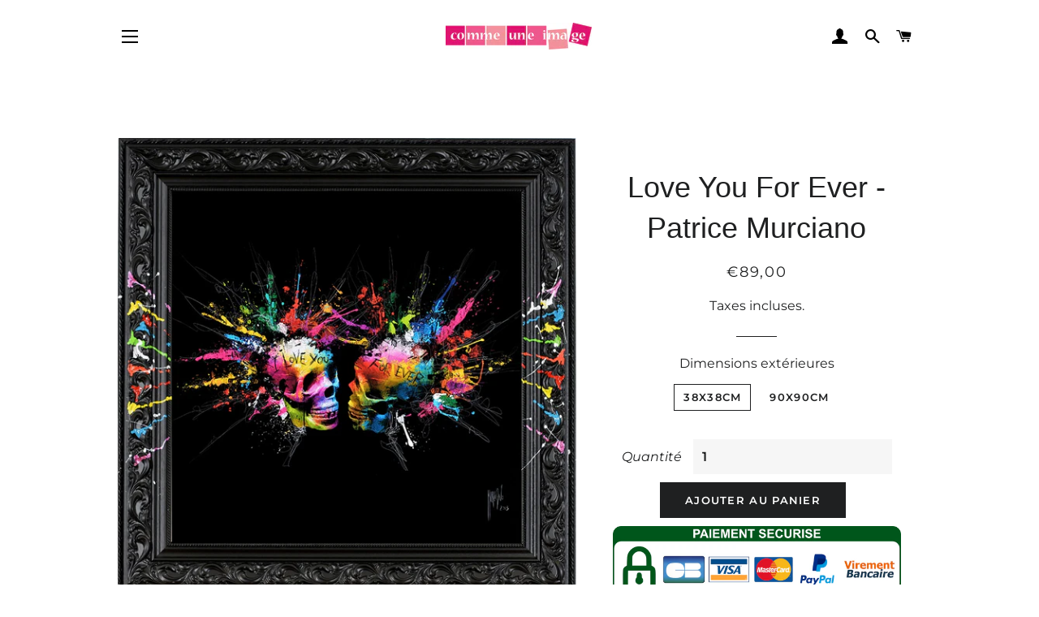

--- FILE ---
content_type: text/html; charset=utf-8
request_url: https://commeuneimage-france.com/products/love-you-for-ever-patrice-murciano
body_size: 19857
content:
<!doctype html>
<html class="no-js" lang="fr">
<head>

  <!-- Basic page needs ================================================== -->
  <meta charset="utf-8">
  <meta http-equiv="X-UA-Compatible" content="IE=edge,chrome=1">
  <meta name="google-site-verification" content="aoSilI-D0raMkiex_mfqnFJ6yjnXa7hlI32iNz93Gv4" />

  

  <!-- Title and description ================================================== -->
  <title>
  Love You For Ever - Patrice Murciano &ndash; Comme Une Image
  </title>

  
  <meta name="description" content="Patrice Murciano - Love You For Ever. Tableau avec vernis sélectif laminée sur Médium, encadré en moulure bois massif et projections de peintures sur moulure.">
  

  <!-- Helpers ================================================== -->
  <!-- /snippets/social-meta-tags.liquid -->




<meta property="og:site_name" content="Comme Une Image">
<meta property="og:url" content="https://commeuneimage-france.com/products/love-you-for-ever-patrice-murciano">
<meta property="og:title" content="Love You For Ever - Patrice Murciano">
<meta property="og:type" content="product">
<meta property="og:description" content="Patrice Murciano - Love You For Ever. Tableau avec vernis sélectif laminée sur Médium, encadré en moulure bois massif et projections de peintures sur moulure.">

  <meta property="og:price:amount" content="89,00">
  <meta property="og:price:currency" content="EUR">

<meta property="og:image" content="http://commeuneimage-france.com/cdn/shop/products/13_1200x1200.jpg?v=1619297100"><meta property="og:image" content="http://commeuneimage-france.com/cdn/shop/products/15_1200x1200.jpg?v=1619297102"><meta property="og:image" content="http://commeuneimage-france.com/cdn/shop/products/14_1200x1200.jpg?v=1619297104">
<meta property="og:image:secure_url" content="https://commeuneimage-france.com/cdn/shop/products/13_1200x1200.jpg?v=1619297100"><meta property="og:image:secure_url" content="https://commeuneimage-france.com/cdn/shop/products/15_1200x1200.jpg?v=1619297102"><meta property="og:image:secure_url" content="https://commeuneimage-france.com/cdn/shop/products/14_1200x1200.jpg?v=1619297104">


<meta name="twitter:card" content="summary_large_image">
<meta name="twitter:title" content="Love You For Ever - Patrice Murciano">
<meta name="twitter:description" content="Patrice Murciano - Love You For Ever. Tableau avec vernis sélectif laminée sur Médium, encadré en moulure bois massif et projections de peintures sur moulure.">

  <link rel="canonical" href="https://commeuneimage-france.com/products/love-you-for-ever-patrice-murciano">
  <meta name="viewport" content="width=device-width,initial-scale=1,shrink-to-fit=no">
  <meta name="theme-color" content="#1f2021">

  <!-- CSS ================================================== -->
  <link href="//commeuneimage-france.com/cdn/shop/t/3/assets/timber.scss.css?v=90869265777190423681759331986" rel="stylesheet" type="text/css" media="all" />
  <link href="//commeuneimage-france.com/cdn/shop/t/3/assets/theme.scss.css?v=133547440218869039261759331985" rel="stylesheet" type="text/css" media="all" />
  
  <!-- Global site tag (gtag.js) - Google Analytics ================================================== -->
  <script async src="https://www.googletagmanager.com/gtag/js?id=G-XNXG3M1HYK"></script>
  <script>
    window.dataLayer = window.dataLayer || [];
    function gtag(){dataLayer.push(arguments);}
    gtag('js', new Date());
    
    gtag('config', 'G-XNXG3M1HYK');
  </script>

  <!-- Sections ================================================== -->
  <script>
    window.theme = window.theme || {};
    theme.strings = {
      zoomClose: "Fermer (Esc)",
      zoomPrev: "Précédent (flèche gauche)",
      zoomNext: "Suivant (flèche droite)",
      moneyFormat: "€{{amount_with_comma_separator}}",
      addressError: "Vous ne trouvez pas cette adresse",
      addressNoResults: "Aucun résultat pour cette adresse",
      addressQueryLimit: "Vous avez dépassé la limite de Google utilisation de l'API. Envisager la mise à niveau à un \u003ca href=\"https:\/\/developers.google.com\/maps\/premium\/usage-limits\"\u003erégime spécial\u003c\/a\u003e.",
      authError: "Il y avait un problème authentifier votre compte Google Maps.",
      cartEmpty: "Votre panier est vide.",
      cartCookie: "Activer les cookies pour utiliser le panier",
      cartSavings: "Vous économisez [savings]",
      productSlideLabel: "Diapositive [slide_number] sur [slide_max]."
    };
    theme.settings = {
      cartType: "page",
      gridType: null
    };
  </script>

  <script src="//commeuneimage-france.com/cdn/shop/t/3/assets/jquery-2.2.3.min.js?v=58211863146907186831619306749" type="text/javascript"></script>

  <script src="//commeuneimage-france.com/cdn/shop/t/3/assets/lazysizes.min.js?v=155223123402716617051619306749" async="async"></script>

  <script src="//commeuneimage-france.com/cdn/shop/t/3/assets/theme.js?v=165454062280830731491619306764" defer="defer"></script>

  <!-- Header hook for plugins ================================================== -->
  <script>window.performance && window.performance.mark && window.performance.mark('shopify.content_for_header.start');</script><meta name="facebook-domain-verification" content="s6lac2a951lkjiv3a9z95dx9ef0n2t">
<meta name="facebook-domain-verification" content="00fvvfxk93lxcq2uuw7krnhikny97w">
<meta name="facebook-domain-verification" content="1foafeg8vu0l0kwgm85hbke9o7tflc">
<meta id="shopify-digital-wallet" name="shopify-digital-wallet" content="/56451563712/digital_wallets/dialog">
<meta name="shopify-checkout-api-token" content="00ba778c2afcee4ff39d7fff6d9de965">
<link rel="alternate" type="application/json+oembed" href="https://commeuneimage-france.com/products/love-you-for-ever-patrice-murciano.oembed">
<script async="async" src="/checkouts/internal/preloads.js?locale=fr-FR"></script>
<script id="apple-pay-shop-capabilities" type="application/json">{"shopId":56451563712,"countryCode":"FR","currencyCode":"EUR","merchantCapabilities":["supports3DS"],"merchantId":"gid:\/\/shopify\/Shop\/56451563712","merchantName":"Comme Une Image","requiredBillingContactFields":["postalAddress","email","phone"],"requiredShippingContactFields":["postalAddress","email","phone"],"shippingType":"shipping","supportedNetworks":["visa","masterCard","amex"],"total":{"type":"pending","label":"Comme Une Image","amount":"1.00"},"shopifyPaymentsEnabled":false,"supportsSubscriptions":false}</script>
<script id="shopify-features" type="application/json">{"accessToken":"00ba778c2afcee4ff39d7fff6d9de965","betas":["rich-media-storefront-analytics"],"domain":"commeuneimage-france.com","predictiveSearch":true,"shopId":56451563712,"locale":"fr"}</script>
<script>var Shopify = Shopify || {};
Shopify.shop = "comme-1-image.myshopify.com";
Shopify.locale = "fr";
Shopify.currency = {"active":"EUR","rate":"1.0"};
Shopify.country = "FR";
Shopify.theme = {"name":"Brooklyn","id":122221134016,"schema_name":"Brooklyn","schema_version":"17.4.1","theme_store_id":730,"role":"main"};
Shopify.theme.handle = "null";
Shopify.theme.style = {"id":null,"handle":null};
Shopify.cdnHost = "commeuneimage-france.com/cdn";
Shopify.routes = Shopify.routes || {};
Shopify.routes.root = "/";</script>
<script type="module">!function(o){(o.Shopify=o.Shopify||{}).modules=!0}(window);</script>
<script>!function(o){function n(){var o=[];function n(){o.push(Array.prototype.slice.apply(arguments))}return n.q=o,n}var t=o.Shopify=o.Shopify||{};t.loadFeatures=n(),t.autoloadFeatures=n()}(window);</script>
<script id="shop-js-analytics" type="application/json">{"pageType":"product"}</script>
<script defer="defer" async type="module" src="//commeuneimage-france.com/cdn/shopifycloud/shop-js/modules/v2/client.init-shop-cart-sync_BcDpqI9l.fr.esm.js"></script>
<script defer="defer" async type="module" src="//commeuneimage-france.com/cdn/shopifycloud/shop-js/modules/v2/chunk.common_a1Rf5Dlz.esm.js"></script>
<script defer="defer" async type="module" src="//commeuneimage-france.com/cdn/shopifycloud/shop-js/modules/v2/chunk.modal_Djra7sW9.esm.js"></script>
<script type="module">
  await import("//commeuneimage-france.com/cdn/shopifycloud/shop-js/modules/v2/client.init-shop-cart-sync_BcDpqI9l.fr.esm.js");
await import("//commeuneimage-france.com/cdn/shopifycloud/shop-js/modules/v2/chunk.common_a1Rf5Dlz.esm.js");
await import("//commeuneimage-france.com/cdn/shopifycloud/shop-js/modules/v2/chunk.modal_Djra7sW9.esm.js");

  window.Shopify.SignInWithShop?.initShopCartSync?.({"fedCMEnabled":true,"windoidEnabled":true});

</script>
<script>(function() {
  var isLoaded = false;
  function asyncLoad() {
    if (isLoaded) return;
    isLoaded = true;
    var urls = ["\/\/www.powr.io\/powr.js?powr-token=comme-1-image.myshopify.com\u0026external-type=shopify\u0026shop=comme-1-image.myshopify.com","https:\/\/loox.io\/widget\/4klUrxHtvq\/loox.1620070693126.js?shop=comme-1-image.myshopify.com"];
    for (var i = 0; i < urls.length; i++) {
      var s = document.createElement('script');
      s.type = 'text/javascript';
      s.async = true;
      s.src = urls[i];
      var x = document.getElementsByTagName('script')[0];
      x.parentNode.insertBefore(s, x);
    }
  };
  if(window.attachEvent) {
    window.attachEvent('onload', asyncLoad);
  } else {
    window.addEventListener('load', asyncLoad, false);
  }
})();</script>
<script id="__st">var __st={"a":56451563712,"offset":3600,"reqid":"652fdec8-3d26-4ce8-9b1d-e4e45fc00345-1769351371","pageurl":"commeuneimage-france.com\/products\/love-you-for-ever-patrice-murciano","u":"de13e2a1a09b","p":"product","rtyp":"product","rid":6635251531968};</script>
<script>window.ShopifyPaypalV4VisibilityTracking = true;</script>
<script id="captcha-bootstrap">!function(){'use strict';const t='contact',e='account',n='new_comment',o=[[t,t],['blogs',n],['comments',n],[t,'customer']],c=[[e,'customer_login'],[e,'guest_login'],[e,'recover_customer_password'],[e,'create_customer']],r=t=>t.map((([t,e])=>`form[action*='/${t}']:not([data-nocaptcha='true']) input[name='form_type'][value='${e}']`)).join(','),a=t=>()=>t?[...document.querySelectorAll(t)].map((t=>t.form)):[];function s(){const t=[...o],e=r(t);return a(e)}const i='password',u='form_key',d=['recaptcha-v3-token','g-recaptcha-response','h-captcha-response',i],f=()=>{try{return window.sessionStorage}catch{return}},m='__shopify_v',_=t=>t.elements[u];function p(t,e,n=!1){try{const o=window.sessionStorage,c=JSON.parse(o.getItem(e)),{data:r}=function(t){const{data:e,action:n}=t;return t[m]||n?{data:e,action:n}:{data:t,action:n}}(c);for(const[e,n]of Object.entries(r))t.elements[e]&&(t.elements[e].value=n);n&&o.removeItem(e)}catch(o){console.error('form repopulation failed',{error:o})}}const l='form_type',E='cptcha';function T(t){t.dataset[E]=!0}const w=window,h=w.document,L='Shopify',v='ce_forms',y='captcha';let A=!1;((t,e)=>{const n=(g='f06e6c50-85a8-45c8-87d0-21a2b65856fe',I='https://cdn.shopify.com/shopifycloud/storefront-forms-hcaptcha/ce_storefront_forms_captcha_hcaptcha.v1.5.2.iife.js',D={infoText:'Protégé par hCaptcha',privacyText:'Confidentialité',termsText:'Conditions'},(t,e,n)=>{const o=w[L][v],c=o.bindForm;if(c)return c(t,g,e,D).then(n);var r;o.q.push([[t,g,e,D],n]),r=I,A||(h.body.append(Object.assign(h.createElement('script'),{id:'captcha-provider',async:!0,src:r})),A=!0)});var g,I,D;w[L]=w[L]||{},w[L][v]=w[L][v]||{},w[L][v].q=[],w[L][y]=w[L][y]||{},w[L][y].protect=function(t,e){n(t,void 0,e),T(t)},Object.freeze(w[L][y]),function(t,e,n,w,h,L){const[v,y,A,g]=function(t,e,n){const i=e?o:[],u=t?c:[],d=[...i,...u],f=r(d),m=r(i),_=r(d.filter((([t,e])=>n.includes(e))));return[a(f),a(m),a(_),s()]}(w,h,L),I=t=>{const e=t.target;return e instanceof HTMLFormElement?e:e&&e.form},D=t=>v().includes(t);t.addEventListener('submit',(t=>{const e=I(t);if(!e)return;const n=D(e)&&!e.dataset.hcaptchaBound&&!e.dataset.recaptchaBound,o=_(e),c=g().includes(e)&&(!o||!o.value);(n||c)&&t.preventDefault(),c&&!n&&(function(t){try{if(!f())return;!function(t){const e=f();if(!e)return;const n=_(t);if(!n)return;const o=n.value;o&&e.removeItem(o)}(t);const e=Array.from(Array(32),(()=>Math.random().toString(36)[2])).join('');!function(t,e){_(t)||t.append(Object.assign(document.createElement('input'),{type:'hidden',name:u})),t.elements[u].value=e}(t,e),function(t,e){const n=f();if(!n)return;const o=[...t.querySelectorAll(`input[type='${i}']`)].map((({name:t})=>t)),c=[...d,...o],r={};for(const[a,s]of new FormData(t).entries())c.includes(a)||(r[a]=s);n.setItem(e,JSON.stringify({[m]:1,action:t.action,data:r}))}(t,e)}catch(e){console.error('failed to persist form',e)}}(e),e.submit())}));const S=(t,e)=>{t&&!t.dataset[E]&&(n(t,e.some((e=>e===t))),T(t))};for(const o of['focusin','change'])t.addEventListener(o,(t=>{const e=I(t);D(e)&&S(e,y())}));const B=e.get('form_key'),M=e.get(l),P=B&&M;t.addEventListener('DOMContentLoaded',(()=>{const t=y();if(P)for(const e of t)e.elements[l].value===M&&p(e,B);[...new Set([...A(),...v().filter((t=>'true'===t.dataset.shopifyCaptcha))])].forEach((e=>S(e,t)))}))}(h,new URLSearchParams(w.location.search),n,t,e,['guest_login'])})(!0,!0)}();</script>
<script integrity="sha256-4kQ18oKyAcykRKYeNunJcIwy7WH5gtpwJnB7kiuLZ1E=" data-source-attribution="shopify.loadfeatures" defer="defer" src="//commeuneimage-france.com/cdn/shopifycloud/storefront/assets/storefront/load_feature-a0a9edcb.js" crossorigin="anonymous"></script>
<script data-source-attribution="shopify.dynamic_checkout.dynamic.init">var Shopify=Shopify||{};Shopify.PaymentButton=Shopify.PaymentButton||{isStorefrontPortableWallets:!0,init:function(){window.Shopify.PaymentButton.init=function(){};var t=document.createElement("script");t.src="https://commeuneimage-france.com/cdn/shopifycloud/portable-wallets/latest/portable-wallets.fr.js",t.type="module",document.head.appendChild(t)}};
</script>
<script data-source-attribution="shopify.dynamic_checkout.buyer_consent">
  function portableWalletsHideBuyerConsent(e){var t=document.getElementById("shopify-buyer-consent"),n=document.getElementById("shopify-subscription-policy-button");t&&n&&(t.classList.add("hidden"),t.setAttribute("aria-hidden","true"),n.removeEventListener("click",e))}function portableWalletsShowBuyerConsent(e){var t=document.getElementById("shopify-buyer-consent"),n=document.getElementById("shopify-subscription-policy-button");t&&n&&(t.classList.remove("hidden"),t.removeAttribute("aria-hidden"),n.addEventListener("click",e))}window.Shopify?.PaymentButton&&(window.Shopify.PaymentButton.hideBuyerConsent=portableWalletsHideBuyerConsent,window.Shopify.PaymentButton.showBuyerConsent=portableWalletsShowBuyerConsent);
</script>
<script data-source-attribution="shopify.dynamic_checkout.cart.bootstrap">document.addEventListener("DOMContentLoaded",(function(){function t(){return document.querySelector("shopify-accelerated-checkout-cart, shopify-accelerated-checkout")}if(t())Shopify.PaymentButton.init();else{new MutationObserver((function(e,n){t()&&(Shopify.PaymentButton.init(),n.disconnect())})).observe(document.body,{childList:!0,subtree:!0})}}));
</script>
<link id="shopify-accelerated-checkout-styles" rel="stylesheet" media="screen" href="https://commeuneimage-france.com/cdn/shopifycloud/portable-wallets/latest/accelerated-checkout-backwards-compat.css" crossorigin="anonymous">
<style id="shopify-accelerated-checkout-cart">
        #shopify-buyer-consent {
  margin-top: 1em;
  display: inline-block;
  width: 100%;
}

#shopify-buyer-consent.hidden {
  display: none;
}

#shopify-subscription-policy-button {
  background: none;
  border: none;
  padding: 0;
  text-decoration: underline;
  font-size: inherit;
  cursor: pointer;
}

#shopify-subscription-policy-button::before {
  box-shadow: none;
}

      </style>

<script>window.performance && window.performance.mark && window.performance.mark('shopify.content_for_header.end');</script>

  <script src="//commeuneimage-france.com/cdn/shop/t/3/assets/modernizr.min.js?v=21391054748206432451619306750" type="text/javascript"></script>

  
  

<link href="https://monorail-edge.shopifysvc.com" rel="dns-prefetch">
<script>(function(){if ("sendBeacon" in navigator && "performance" in window) {try {var session_token_from_headers = performance.getEntriesByType('navigation')[0].serverTiming.find(x => x.name == '_s').description;} catch {var session_token_from_headers = undefined;}var session_cookie_matches = document.cookie.match(/_shopify_s=([^;]*)/);var session_token_from_cookie = session_cookie_matches && session_cookie_matches.length === 2 ? session_cookie_matches[1] : "";var session_token = session_token_from_headers || session_token_from_cookie || "";function handle_abandonment_event(e) {var entries = performance.getEntries().filter(function(entry) {return /monorail-edge.shopifysvc.com/.test(entry.name);});if (!window.abandonment_tracked && entries.length === 0) {window.abandonment_tracked = true;var currentMs = Date.now();var navigation_start = performance.timing.navigationStart;var payload = {shop_id: 56451563712,url: window.location.href,navigation_start,duration: currentMs - navigation_start,session_token,page_type: "product"};window.navigator.sendBeacon("https://monorail-edge.shopifysvc.com/v1/produce", JSON.stringify({schema_id: "online_store_buyer_site_abandonment/1.1",payload: payload,metadata: {event_created_at_ms: currentMs,event_sent_at_ms: currentMs}}));}}window.addEventListener('pagehide', handle_abandonment_event);}}());</script>
<script id="web-pixels-manager-setup">(function e(e,d,r,n,o){if(void 0===o&&(o={}),!Boolean(null===(a=null===(i=window.Shopify)||void 0===i?void 0:i.analytics)||void 0===a?void 0:a.replayQueue)){var i,a;window.Shopify=window.Shopify||{};var t=window.Shopify;t.analytics=t.analytics||{};var s=t.analytics;s.replayQueue=[],s.publish=function(e,d,r){return s.replayQueue.push([e,d,r]),!0};try{self.performance.mark("wpm:start")}catch(e){}var l=function(){var e={modern:/Edge?\/(1{2}[4-9]|1[2-9]\d|[2-9]\d{2}|\d{4,})\.\d+(\.\d+|)|Firefox\/(1{2}[4-9]|1[2-9]\d|[2-9]\d{2}|\d{4,})\.\d+(\.\d+|)|Chrom(ium|e)\/(9{2}|\d{3,})\.\d+(\.\d+|)|(Maci|X1{2}).+ Version\/(15\.\d+|(1[6-9]|[2-9]\d|\d{3,})\.\d+)([,.]\d+|)( \(\w+\)|)( Mobile\/\w+|) Safari\/|Chrome.+OPR\/(9{2}|\d{3,})\.\d+\.\d+|(CPU[ +]OS|iPhone[ +]OS|CPU[ +]iPhone|CPU IPhone OS|CPU iPad OS)[ +]+(15[._]\d+|(1[6-9]|[2-9]\d|\d{3,})[._]\d+)([._]\d+|)|Android:?[ /-](13[3-9]|1[4-9]\d|[2-9]\d{2}|\d{4,})(\.\d+|)(\.\d+|)|Android.+Firefox\/(13[5-9]|1[4-9]\d|[2-9]\d{2}|\d{4,})\.\d+(\.\d+|)|Android.+Chrom(ium|e)\/(13[3-9]|1[4-9]\d|[2-9]\d{2}|\d{4,})\.\d+(\.\d+|)|SamsungBrowser\/([2-9]\d|\d{3,})\.\d+/,legacy:/Edge?\/(1[6-9]|[2-9]\d|\d{3,})\.\d+(\.\d+|)|Firefox\/(5[4-9]|[6-9]\d|\d{3,})\.\d+(\.\d+|)|Chrom(ium|e)\/(5[1-9]|[6-9]\d|\d{3,})\.\d+(\.\d+|)([\d.]+$|.*Safari\/(?![\d.]+ Edge\/[\d.]+$))|(Maci|X1{2}).+ Version\/(10\.\d+|(1[1-9]|[2-9]\d|\d{3,})\.\d+)([,.]\d+|)( \(\w+\)|)( Mobile\/\w+|) Safari\/|Chrome.+OPR\/(3[89]|[4-9]\d|\d{3,})\.\d+\.\d+|(CPU[ +]OS|iPhone[ +]OS|CPU[ +]iPhone|CPU IPhone OS|CPU iPad OS)[ +]+(10[._]\d+|(1[1-9]|[2-9]\d|\d{3,})[._]\d+)([._]\d+|)|Android:?[ /-](13[3-9]|1[4-9]\d|[2-9]\d{2}|\d{4,})(\.\d+|)(\.\d+|)|Mobile Safari.+OPR\/([89]\d|\d{3,})\.\d+\.\d+|Android.+Firefox\/(13[5-9]|1[4-9]\d|[2-9]\d{2}|\d{4,})\.\d+(\.\d+|)|Android.+Chrom(ium|e)\/(13[3-9]|1[4-9]\d|[2-9]\d{2}|\d{4,})\.\d+(\.\d+|)|Android.+(UC? ?Browser|UCWEB|U3)[ /]?(15\.([5-9]|\d{2,})|(1[6-9]|[2-9]\d|\d{3,})\.\d+)\.\d+|SamsungBrowser\/(5\.\d+|([6-9]|\d{2,})\.\d+)|Android.+MQ{2}Browser\/(14(\.(9|\d{2,})|)|(1[5-9]|[2-9]\d|\d{3,})(\.\d+|))(\.\d+|)|K[Aa][Ii]OS\/(3\.\d+|([4-9]|\d{2,})\.\d+)(\.\d+|)/},d=e.modern,r=e.legacy,n=navigator.userAgent;return n.match(d)?"modern":n.match(r)?"legacy":"unknown"}(),u="modern"===l?"modern":"legacy",c=(null!=n?n:{modern:"",legacy:""})[u],f=function(e){return[e.baseUrl,"/wpm","/b",e.hashVersion,"modern"===e.buildTarget?"m":"l",".js"].join("")}({baseUrl:d,hashVersion:r,buildTarget:u}),m=function(e){var d=e.version,r=e.bundleTarget,n=e.surface,o=e.pageUrl,i=e.monorailEndpoint;return{emit:function(e){var a=e.status,t=e.errorMsg,s=(new Date).getTime(),l=JSON.stringify({metadata:{event_sent_at_ms:s},events:[{schema_id:"web_pixels_manager_load/3.1",payload:{version:d,bundle_target:r,page_url:o,status:a,surface:n,error_msg:t},metadata:{event_created_at_ms:s}}]});if(!i)return console&&console.warn&&console.warn("[Web Pixels Manager] No Monorail endpoint provided, skipping logging."),!1;try{return self.navigator.sendBeacon.bind(self.navigator)(i,l)}catch(e){}var u=new XMLHttpRequest;try{return u.open("POST",i,!0),u.setRequestHeader("Content-Type","text/plain"),u.send(l),!0}catch(e){return console&&console.warn&&console.warn("[Web Pixels Manager] Got an unhandled error while logging to Monorail."),!1}}}}({version:r,bundleTarget:l,surface:e.surface,pageUrl:self.location.href,monorailEndpoint:e.monorailEndpoint});try{o.browserTarget=l,function(e){var d=e.src,r=e.async,n=void 0===r||r,o=e.onload,i=e.onerror,a=e.sri,t=e.scriptDataAttributes,s=void 0===t?{}:t,l=document.createElement("script"),u=document.querySelector("head"),c=document.querySelector("body");if(l.async=n,l.src=d,a&&(l.integrity=a,l.crossOrigin="anonymous"),s)for(var f in s)if(Object.prototype.hasOwnProperty.call(s,f))try{l.dataset[f]=s[f]}catch(e){}if(o&&l.addEventListener("load",o),i&&l.addEventListener("error",i),u)u.appendChild(l);else{if(!c)throw new Error("Did not find a head or body element to append the script");c.appendChild(l)}}({src:f,async:!0,onload:function(){if(!function(){var e,d;return Boolean(null===(d=null===(e=window.Shopify)||void 0===e?void 0:e.analytics)||void 0===d?void 0:d.initialized)}()){var d=window.webPixelsManager.init(e)||void 0;if(d){var r=window.Shopify.analytics;r.replayQueue.forEach((function(e){var r=e[0],n=e[1],o=e[2];d.publishCustomEvent(r,n,o)})),r.replayQueue=[],r.publish=d.publishCustomEvent,r.visitor=d.visitor,r.initialized=!0}}},onerror:function(){return m.emit({status:"failed",errorMsg:"".concat(f," has failed to load")})},sri:function(e){var d=/^sha384-[A-Za-z0-9+/=]+$/;return"string"==typeof e&&d.test(e)}(c)?c:"",scriptDataAttributes:o}),m.emit({status:"loading"})}catch(e){m.emit({status:"failed",errorMsg:(null==e?void 0:e.message)||"Unknown error"})}}})({shopId: 56451563712,storefrontBaseUrl: "https://commeuneimage-france.com",extensionsBaseUrl: "https://extensions.shopifycdn.com/cdn/shopifycloud/web-pixels-manager",monorailEndpoint: "https://monorail-edge.shopifysvc.com/unstable/produce_batch",surface: "storefront-renderer",enabledBetaFlags: ["2dca8a86"],webPixelsConfigList: [{"id":"273383748","configuration":"{\"pixel_id\":\"4176637435707153\",\"pixel_type\":\"facebook_pixel\",\"metaapp_system_user_token\":\"-\"}","eventPayloadVersion":"v1","runtimeContext":"OPEN","scriptVersion":"ca16bc87fe92b6042fbaa3acc2fbdaa6","type":"APP","apiClientId":2329312,"privacyPurposes":["ANALYTICS","MARKETING","SALE_OF_DATA"],"dataSharingAdjustments":{"protectedCustomerApprovalScopes":["read_customer_address","read_customer_email","read_customer_name","read_customer_personal_data","read_customer_phone"]}},{"id":"shopify-app-pixel","configuration":"{}","eventPayloadVersion":"v1","runtimeContext":"STRICT","scriptVersion":"0450","apiClientId":"shopify-pixel","type":"APP","privacyPurposes":["ANALYTICS","MARKETING"]},{"id":"shopify-custom-pixel","eventPayloadVersion":"v1","runtimeContext":"LAX","scriptVersion":"0450","apiClientId":"shopify-pixel","type":"CUSTOM","privacyPurposes":["ANALYTICS","MARKETING"]}],isMerchantRequest: false,initData: {"shop":{"name":"Comme Une Image","paymentSettings":{"currencyCode":"EUR"},"myshopifyDomain":"comme-1-image.myshopify.com","countryCode":"FR","storefrontUrl":"https:\/\/commeuneimage-france.com"},"customer":null,"cart":null,"checkout":null,"productVariants":[{"price":{"amount":89.0,"currencyCode":"EUR"},"product":{"title":"Love You For Ever - Patrice Murciano","vendor":"Comme Une Image","id":"6635251531968","untranslatedTitle":"Love You For Ever - Patrice Murciano","url":"\/products\/love-you-for-ever-patrice-murciano","type":""},"id":"39665362043072","image":{"src":"\/\/commeuneimage-france.com\/cdn\/shop\/products\/13.jpg?v=1619297100"},"sku":"7450 PROJ","title":"38x38cm","untranslatedTitle":"38x38cm"},{"price":{"amount":290.0,"currencyCode":"EUR"},"product":{"title":"Love You For Ever - Patrice Murciano","vendor":"Comme Une Image","id":"6635251531968","untranslatedTitle":"Love You For Ever - Patrice Murciano","url":"\/products\/love-you-for-ever-patrice-murciano","type":""},"id":"39665362010304","image":{"src":"\/\/commeuneimage-france.com\/cdn\/shop\/products\/13.jpg?v=1619297100"},"sku":"7450 PROJ","title":"90x90cm","untranslatedTitle":"90x90cm"}],"purchasingCompany":null},},"https://commeuneimage-france.com/cdn","fcfee988w5aeb613cpc8e4bc33m6693e112",{"modern":"","legacy":""},{"shopId":"56451563712","storefrontBaseUrl":"https:\/\/commeuneimage-france.com","extensionBaseUrl":"https:\/\/extensions.shopifycdn.com\/cdn\/shopifycloud\/web-pixels-manager","surface":"storefront-renderer","enabledBetaFlags":"[\"2dca8a86\"]","isMerchantRequest":"false","hashVersion":"fcfee988w5aeb613cpc8e4bc33m6693e112","publish":"custom","events":"[[\"page_viewed\",{}],[\"product_viewed\",{\"productVariant\":{\"price\":{\"amount\":89.0,\"currencyCode\":\"EUR\"},\"product\":{\"title\":\"Love You For Ever - Patrice Murciano\",\"vendor\":\"Comme Une Image\",\"id\":\"6635251531968\",\"untranslatedTitle\":\"Love You For Ever - Patrice Murciano\",\"url\":\"\/products\/love-you-for-ever-patrice-murciano\",\"type\":\"\"},\"id\":\"39665362043072\",\"image\":{\"src\":\"\/\/commeuneimage-france.com\/cdn\/shop\/products\/13.jpg?v=1619297100\"},\"sku\":\"7450 PROJ\",\"title\":\"38x38cm\",\"untranslatedTitle\":\"38x38cm\"}}]]"});</script><script>
  window.ShopifyAnalytics = window.ShopifyAnalytics || {};
  window.ShopifyAnalytics.meta = window.ShopifyAnalytics.meta || {};
  window.ShopifyAnalytics.meta.currency = 'EUR';
  var meta = {"product":{"id":6635251531968,"gid":"gid:\/\/shopify\/Product\/6635251531968","vendor":"Comme Une Image","type":"","handle":"love-you-for-ever-patrice-murciano","variants":[{"id":39665362043072,"price":8900,"name":"Love You For Ever - Patrice Murciano - 38x38cm","public_title":"38x38cm","sku":"7450 PROJ"},{"id":39665362010304,"price":29000,"name":"Love You For Ever - Patrice Murciano - 90x90cm","public_title":"90x90cm","sku":"7450 PROJ"}],"remote":false},"page":{"pageType":"product","resourceType":"product","resourceId":6635251531968,"requestId":"652fdec8-3d26-4ce8-9b1d-e4e45fc00345-1769351371"}};
  for (var attr in meta) {
    window.ShopifyAnalytics.meta[attr] = meta[attr];
  }
</script>
<script class="analytics">
  (function () {
    var customDocumentWrite = function(content) {
      var jquery = null;

      if (window.jQuery) {
        jquery = window.jQuery;
      } else if (window.Checkout && window.Checkout.$) {
        jquery = window.Checkout.$;
      }

      if (jquery) {
        jquery('body').append(content);
      }
    };

    var hasLoggedConversion = function(token) {
      if (token) {
        return document.cookie.indexOf('loggedConversion=' + token) !== -1;
      }
      return false;
    }

    var setCookieIfConversion = function(token) {
      if (token) {
        var twoMonthsFromNow = new Date(Date.now());
        twoMonthsFromNow.setMonth(twoMonthsFromNow.getMonth() + 2);

        document.cookie = 'loggedConversion=' + token + '; expires=' + twoMonthsFromNow;
      }
    }

    var trekkie = window.ShopifyAnalytics.lib = window.trekkie = window.trekkie || [];
    if (trekkie.integrations) {
      return;
    }
    trekkie.methods = [
      'identify',
      'page',
      'ready',
      'track',
      'trackForm',
      'trackLink'
    ];
    trekkie.factory = function(method) {
      return function() {
        var args = Array.prototype.slice.call(arguments);
        args.unshift(method);
        trekkie.push(args);
        return trekkie;
      };
    };
    for (var i = 0; i < trekkie.methods.length; i++) {
      var key = trekkie.methods[i];
      trekkie[key] = trekkie.factory(key);
    }
    trekkie.load = function(config) {
      trekkie.config = config || {};
      trekkie.config.initialDocumentCookie = document.cookie;
      var first = document.getElementsByTagName('script')[0];
      var script = document.createElement('script');
      script.type = 'text/javascript';
      script.onerror = function(e) {
        var scriptFallback = document.createElement('script');
        scriptFallback.type = 'text/javascript';
        scriptFallback.onerror = function(error) {
                var Monorail = {
      produce: function produce(monorailDomain, schemaId, payload) {
        var currentMs = new Date().getTime();
        var event = {
          schema_id: schemaId,
          payload: payload,
          metadata: {
            event_created_at_ms: currentMs,
            event_sent_at_ms: currentMs
          }
        };
        return Monorail.sendRequest("https://" + monorailDomain + "/v1/produce", JSON.stringify(event));
      },
      sendRequest: function sendRequest(endpointUrl, payload) {
        // Try the sendBeacon API
        if (window && window.navigator && typeof window.navigator.sendBeacon === 'function' && typeof window.Blob === 'function' && !Monorail.isIos12()) {
          var blobData = new window.Blob([payload], {
            type: 'text/plain'
          });

          if (window.navigator.sendBeacon(endpointUrl, blobData)) {
            return true;
          } // sendBeacon was not successful

        } // XHR beacon

        var xhr = new XMLHttpRequest();

        try {
          xhr.open('POST', endpointUrl);
          xhr.setRequestHeader('Content-Type', 'text/plain');
          xhr.send(payload);
        } catch (e) {
          console.log(e);
        }

        return false;
      },
      isIos12: function isIos12() {
        return window.navigator.userAgent.lastIndexOf('iPhone; CPU iPhone OS 12_') !== -1 || window.navigator.userAgent.lastIndexOf('iPad; CPU OS 12_') !== -1;
      }
    };
    Monorail.produce('monorail-edge.shopifysvc.com',
      'trekkie_storefront_load_errors/1.1',
      {shop_id: 56451563712,
      theme_id: 122221134016,
      app_name: "storefront",
      context_url: window.location.href,
      source_url: "//commeuneimage-france.com/cdn/s/trekkie.storefront.8d95595f799fbf7e1d32231b9a28fd43b70c67d3.min.js"});

        };
        scriptFallback.async = true;
        scriptFallback.src = '//commeuneimage-france.com/cdn/s/trekkie.storefront.8d95595f799fbf7e1d32231b9a28fd43b70c67d3.min.js';
        first.parentNode.insertBefore(scriptFallback, first);
      };
      script.async = true;
      script.src = '//commeuneimage-france.com/cdn/s/trekkie.storefront.8d95595f799fbf7e1d32231b9a28fd43b70c67d3.min.js';
      first.parentNode.insertBefore(script, first);
    };
    trekkie.load(
      {"Trekkie":{"appName":"storefront","development":false,"defaultAttributes":{"shopId":56451563712,"isMerchantRequest":null,"themeId":122221134016,"themeCityHash":"18038185893018260306","contentLanguage":"fr","currency":"EUR","eventMetadataId":"66a675f9-bf78-4c93-935d-6a3122cde7da"},"isServerSideCookieWritingEnabled":true,"monorailRegion":"shop_domain","enabledBetaFlags":["65f19447"]},"Session Attribution":{},"S2S":{"facebookCapiEnabled":false,"source":"trekkie-storefront-renderer","apiClientId":580111}}
    );

    var loaded = false;
    trekkie.ready(function() {
      if (loaded) return;
      loaded = true;

      window.ShopifyAnalytics.lib = window.trekkie;

      var originalDocumentWrite = document.write;
      document.write = customDocumentWrite;
      try { window.ShopifyAnalytics.merchantGoogleAnalytics.call(this); } catch(error) {};
      document.write = originalDocumentWrite;

      window.ShopifyAnalytics.lib.page(null,{"pageType":"product","resourceType":"product","resourceId":6635251531968,"requestId":"652fdec8-3d26-4ce8-9b1d-e4e45fc00345-1769351371","shopifyEmitted":true});

      var match = window.location.pathname.match(/checkouts\/(.+)\/(thank_you|post_purchase)/)
      var token = match? match[1]: undefined;
      if (!hasLoggedConversion(token)) {
        setCookieIfConversion(token);
        window.ShopifyAnalytics.lib.track("Viewed Product",{"currency":"EUR","variantId":39665362043072,"productId":6635251531968,"productGid":"gid:\/\/shopify\/Product\/6635251531968","name":"Love You For Ever - Patrice Murciano - 38x38cm","price":"89.00","sku":"7450 PROJ","brand":"Comme Une Image","variant":"38x38cm","category":"","nonInteraction":true,"remote":false},undefined,undefined,{"shopifyEmitted":true});
      window.ShopifyAnalytics.lib.track("monorail:\/\/trekkie_storefront_viewed_product\/1.1",{"currency":"EUR","variantId":39665362043072,"productId":6635251531968,"productGid":"gid:\/\/shopify\/Product\/6635251531968","name":"Love You For Ever - Patrice Murciano - 38x38cm","price":"89.00","sku":"7450 PROJ","brand":"Comme Une Image","variant":"38x38cm","category":"","nonInteraction":true,"remote":false,"referer":"https:\/\/commeuneimage-france.com\/products\/love-you-for-ever-patrice-murciano"});
      }
    });


        var eventsListenerScript = document.createElement('script');
        eventsListenerScript.async = true;
        eventsListenerScript.src = "//commeuneimage-france.com/cdn/shopifycloud/storefront/assets/shop_events_listener-3da45d37.js";
        document.getElementsByTagName('head')[0].appendChild(eventsListenerScript);

})();</script>
<script
  defer
  src="https://commeuneimage-france.com/cdn/shopifycloud/perf-kit/shopify-perf-kit-3.0.4.min.js"
  data-application="storefront-renderer"
  data-shop-id="56451563712"
  data-render-region="gcp-us-east1"
  data-page-type="product"
  data-theme-instance-id="122221134016"
  data-theme-name="Brooklyn"
  data-theme-version="17.4.1"
  data-monorail-region="shop_domain"
  data-resource-timing-sampling-rate="10"
  data-shs="true"
  data-shs-beacon="true"
  data-shs-export-with-fetch="true"
  data-shs-logs-sample-rate="1"
  data-shs-beacon-endpoint="https://commeuneimage-france.com/api/collect"
></script>
</head>


<body id="love-you-for-ever-patrice-murciano" class="template-product">

  <div id="shopify-section-header" class="shopify-section"><style data-shopify>.header-wrapper .site-nav__link,
  .header-wrapper .site-header__logo a,
  .header-wrapper .site-nav__dropdown-link,
  .header-wrapper .site-nav--has-dropdown > a.nav-focus,
  .header-wrapper .site-nav--has-dropdown.nav-hover > a,
  .header-wrapper .site-nav--has-dropdown:hover > a {
    color: #000000;
  }

  .header-wrapper .site-header__logo a:hover,
  .header-wrapper .site-header__logo a:focus,
  .header-wrapper .site-nav__link:hover,
  .header-wrapper .site-nav__link:focus,
  .header-wrapper .site-nav--has-dropdown a:hover,
  .header-wrapper .site-nav--has-dropdown > a.nav-focus:hover,
  .header-wrapper .site-nav--has-dropdown > a.nav-focus:focus,
  .header-wrapper .site-nav--has-dropdown .site-nav__link:hover,
  .header-wrapper .site-nav--has-dropdown .site-nav__link:focus,
  .header-wrapper .site-nav--has-dropdown.nav-hover > a:hover,
  .header-wrapper .site-nav__dropdown a:focus {
    color: rgba(0, 0, 0, 0.75);
  }

  .header-wrapper .burger-icon,
  .header-wrapper .site-nav--has-dropdown:hover > a:before,
  .header-wrapper .site-nav--has-dropdown > a.nav-focus:before,
  .header-wrapper .site-nav--has-dropdown.nav-hover > a:before {
    background: #000000;
  }

  .header-wrapper .site-nav__link:hover .burger-icon {
    background: rgba(0, 0, 0, 0.75);
  }

  .site-header__logo img {
    max-width: 180px;
  }

  @media screen and (max-width: 768px) {
    .site-header__logo img {
      max-width: 100%;
    }
  }</style><div data-section-id="header" data-section-type="header-section" data-template="product">
  <div id="NavDrawer" class="drawer drawer--left">
      <div class="drawer__inner drawer-left__inner">

    
      <!-- /snippets/search-bar.liquid -->





<form action="/search" method="get" class="input-group search-bar search-bar--drawer" role="search">
  
  <input type="search" name="q" value="" placeholder="Rechercher dans la boutique" class="input-group-field" aria-label="Rechercher dans la boutique">
  <span class="input-group-btn">
    <button type="submit" class="btn--secondary icon-fallback-text">
      <span class="icon icon-search" aria-hidden="true"></span>
      <span class="fallback-text">Recherche</span>
    </button>
  </span>
</form>

    

    <ul class="mobile-nav">
      
        

          <li class="mobile-nav__item">
            <a
              href="/"
              class="mobile-nav__link"
              >
                Accueil
            </a>
          </li>

        
      
        

          <li class="mobile-nav__item">
            <a
              href="/collections/meilleures-ventes"
              class="mobile-nav__link"
              >
                Meilleures ventes
            </a>
          </li>

        
      
        
          <li class="mobile-nav__item">
            <div class="mobile-nav__has-sublist">
              <a
                href="/collections"
                class="mobile-nav__link"
                id="Label-3"
                >Nos Collections</a>
              <div class="mobile-nav__toggle">
                <button type="button" class="mobile-nav__toggle-btn icon-fallback-text" aria-controls="Linklist-3" aria-expanded="false">
                  <span class="icon-fallback-text mobile-nav__toggle-open">
                    <span class="icon icon-plus" aria-hidden="true"></span>
                    <span class="fallback-text">Ouvrir le menu Nos Collections</span>
                  </span>
                  <span class="icon-fallback-text mobile-nav__toggle-close">
                    <span class="icon icon-minus" aria-hidden="true"></span>
                    <span class="fallback-text">Replier le menu Nos Collections</span>
                  </span>
                </button>
              </div>
            </div>
            <ul class="mobile-nav__sublist" id="Linklist-3" aria-labelledby="Label-3" role="navigation">
              
              
                
                <li class="mobile-nav__item">
                  <a
                    href="/collections/patrice-murciano"
                    class="mobile-nav__link"
                    >
                      Patrice Murciano 
                  </a>
                </li>
                
              
                
                <li class="mobile-nav__item">
                  <a
                    href="/collections/murciano-surrealisme"
                    class="mobile-nav__link"
                    >
                      Murciano - Surréalisme
                  </a>
                </li>
                
              
                
                <li class="mobile-nav__item">
                  <a
                    href="/collections/toile-moki"
                    class="mobile-nav__link"
                    >
                      Les toiles Moki 
                  </a>
                </li>
                
              
                
                <li class="mobile-nav__item">
                  <a
                    href="/collections/just-exist"
                    class="mobile-nav__link"
                    >
                      Just Exist 
                  </a>
                </li>
                
              
                
                <li class="mobile-nav__item">
                  <a
                    href="/collections/paris-plexiglas"
                    class="mobile-nav__link"
                    >
                      Paris - Plexiglas
                  </a>
                </li>
                
              
                
                <li class="mobile-nav__item">
                  <a
                    href="/collections/les-metaux-3d"
                    class="mobile-nav__link"
                    >
                      Les Métaux 3D
                  </a>
                </li>
                
              
                
                <li class="mobile-nav__item">
                  <a
                    href="/collections/collection-baillon"
                    class="mobile-nav__link"
                    >
                      Collection Baillon 
                  </a>
                </li>
                
              
                
                <li class="mobile-nav__item">
                  <a
                    href="/collections/andre-sanchez"
                    class="mobile-nav__link"
                    >
                      André Sanchez
                  </a>
                </li>
                
              
                
                <li class="mobile-nav__item">
                  <a
                    href="/collections/collection-jessica-renault"
                    class="mobile-nav__link"
                    >
                      Collection Jessica Renault
                  </a>
                </li>
                
              
                
                <li class="mobile-nav__item">
                  <a
                    href="/collections/les-toiles-alu-gloss"
                    class="mobile-nav__link"
                    >
                      Les Toiles Alu Gloss
                  </a>
                </li>
                
              
            </ul>
          </li>

          
      
        

          <li class="mobile-nav__item">
            <a
              href="/pages/la-marque"
              class="mobile-nav__link"
              >
                Qui sommes nous ?
            </a>
          </li>

        
      
        

          <li class="mobile-nav__item">
            <a
              href="/products/carte-cadeau-comme-une-image"
              class="mobile-nav__link"
              >
                Carte Cadeau
            </a>
          </li>

        
      
        

          <li class="mobile-nav__item">
            <a
              href="/pages/faq"
              class="mobile-nav__link"
              >
                FAQ
            </a>
          </li>

        
      
        

          <li class="mobile-nav__item">
            <a
              href="/pages/contactez-nous"
              class="mobile-nav__link"
              >
                Contactez-nous
            </a>
          </li>

        
      
        

          <li class="mobile-nav__item">
            <a
              href="/pages/suivi-de-commande"
              class="mobile-nav__link"
              >
                Suivi de commande
            </a>
          </li>

        
      
      
      <li class="mobile-nav__spacer"></li>

      
      
        
          <li class="mobile-nav__item mobile-nav__item--secondary">
            <a href="/account/login" id="customer_login_link">Se connecter</a>
          </li>
          <li class="mobile-nav__item mobile-nav__item--secondary">
            <a href="/account/register" id="customer_register_link">Créer un compte</a>
          </li>
        
      
      
    </ul>
    <!-- //mobile-nav -->
  </div>


  </div>
  <div class="header-container drawer__header-container">
    <div class="header-wrapper" data-header-wrapper>
      
        
      

      <header class="site-header" role="banner" data-transparent-header="true">
        <div class="wrapper">
          <div class="grid--full grid--table">
            <div class="grid__item large--hide large--one-sixth one-quarter">
              <div class="site-nav--open site-nav--mobile">
                <button type="button" class="icon-fallback-text site-nav__link site-nav__link--burger js-drawer-open-button-left" aria-controls="NavDrawer">
                  <span class="burger-icon burger-icon--top"></span>
                  <span class="burger-icon burger-icon--mid"></span>
                  <span class="burger-icon burger-icon--bottom"></span>
                  <span class="fallback-text">Navigation</span>
                </button>
              </div>
            </div>
            <div class="grid__item large--one-third medium-down--one-half">
              
              
                <div class="h1 site-header__logo large--left" itemscope itemtype="http://schema.org/Organization">
              
                

                <a href="/" itemprop="url" class="site-header__logo-link">
                  
                    <img class="site-header__logo-image" src="//commeuneimage-france.com/cdn/shop/files/Logo-Comme-Image_1_180x.jpg?v=1619715272" srcset="//commeuneimage-france.com/cdn/shop/files/Logo-Comme-Image_1_180x.jpg?v=1619715272 1x, //commeuneimage-france.com/cdn/shop/files/Logo-Comme-Image_1_180x@2x.jpg?v=1619715272 2x" alt="Comme Une Image" itemprop="logo">

                    
                  
                </a>
              
                </div>
              
            </div>
            <nav class="grid__item large--two-thirds large--text-right medium-down--hide" role="navigation">
              
              <!-- begin site-nav -->
              <ul class="site-nav" id="AccessibleNav">
                
                  
                    <li class="site-nav__item">
                      <a
                        href="/"
                        class="site-nav__link"
                        data-meganav-type="child"
                        >
                          Accueil
                      </a>
                    </li>
                  
                
                  
                    <li class="site-nav__item">
                      <a
                        href="/collections/meilleures-ventes"
                        class="site-nav__link"
                        data-meganav-type="child"
                        >
                          Meilleures ventes
                      </a>
                    </li>
                  
                
                  
                  
                    <li
                      class="site-nav__item site-nav--has-dropdown "
                      aria-haspopup="true"
                      data-meganav-type="parent">
                      <a
                        href="/collections"
                        class="site-nav__link"
                        data-meganav-type="parent"
                        aria-controls="MenuParent-3"
                        aria-expanded="false"
                        >
                          Nos Collections
                          <span class="icon icon-arrow-down" aria-hidden="true"></span>
                      </a>
                      <ul
                        id="MenuParent-3"
                        class="site-nav__dropdown "
                        data-meganav-dropdown>
                        
                          
                            <li>
                              <a
                                href="/collections/patrice-murciano"
                                class="site-nav__dropdown-link"
                                data-meganav-type="child"
                                
                                tabindex="-1">
                                  Patrice Murciano 
                              </a>
                            </li>
                          
                        
                          
                            <li>
                              <a
                                href="/collections/murciano-surrealisme"
                                class="site-nav__dropdown-link"
                                data-meganav-type="child"
                                
                                tabindex="-1">
                                  Murciano - Surréalisme
                              </a>
                            </li>
                          
                        
                          
                            <li>
                              <a
                                href="/collections/toile-moki"
                                class="site-nav__dropdown-link"
                                data-meganav-type="child"
                                
                                tabindex="-1">
                                  Les toiles Moki 
                              </a>
                            </li>
                          
                        
                          
                            <li>
                              <a
                                href="/collections/just-exist"
                                class="site-nav__dropdown-link"
                                data-meganav-type="child"
                                
                                tabindex="-1">
                                  Just Exist 
                              </a>
                            </li>
                          
                        
                          
                            <li>
                              <a
                                href="/collections/paris-plexiglas"
                                class="site-nav__dropdown-link"
                                data-meganav-type="child"
                                
                                tabindex="-1">
                                  Paris - Plexiglas
                              </a>
                            </li>
                          
                        
                          
                            <li>
                              <a
                                href="/collections/les-metaux-3d"
                                class="site-nav__dropdown-link"
                                data-meganav-type="child"
                                
                                tabindex="-1">
                                  Les Métaux 3D
                              </a>
                            </li>
                          
                        
                          
                            <li>
                              <a
                                href="/collections/collection-baillon"
                                class="site-nav__dropdown-link"
                                data-meganav-type="child"
                                
                                tabindex="-1">
                                  Collection Baillon 
                              </a>
                            </li>
                          
                        
                          
                            <li>
                              <a
                                href="/collections/andre-sanchez"
                                class="site-nav__dropdown-link"
                                data-meganav-type="child"
                                
                                tabindex="-1">
                                  André Sanchez
                              </a>
                            </li>
                          
                        
                          
                            <li>
                              <a
                                href="/collections/collection-jessica-renault"
                                class="site-nav__dropdown-link"
                                data-meganav-type="child"
                                
                                tabindex="-1">
                                  Collection Jessica Renault
                              </a>
                            </li>
                          
                        
                          
                            <li>
                              <a
                                href="/collections/les-toiles-alu-gloss"
                                class="site-nav__dropdown-link"
                                data-meganav-type="child"
                                
                                tabindex="-1">
                                  Les Toiles Alu Gloss
                              </a>
                            </li>
                          
                        
                      </ul>
                    </li>
                  
                
                  
                    <li class="site-nav__item">
                      <a
                        href="/pages/la-marque"
                        class="site-nav__link"
                        data-meganav-type="child"
                        >
                          Qui sommes nous ?
                      </a>
                    </li>
                  
                
                  
                    <li class="site-nav__item">
                      <a
                        href="/products/carte-cadeau-comme-une-image"
                        class="site-nav__link"
                        data-meganav-type="child"
                        >
                          Carte Cadeau
                      </a>
                    </li>
                  
                
                  
                    <li class="site-nav__item">
                      <a
                        href="/pages/faq"
                        class="site-nav__link"
                        data-meganav-type="child"
                        >
                          FAQ
                      </a>
                    </li>
                  
                
                  
                    <li class="site-nav__item">
                      <a
                        href="/pages/contactez-nous"
                        class="site-nav__link"
                        data-meganav-type="child"
                        >
                          Contactez-nous
                      </a>
                    </li>
                  
                
                  
                    <li class="site-nav__item">
                      <a
                        href="/pages/suivi-de-commande"
                        class="site-nav__link"
                        data-meganav-type="child"
                        >
                          Suivi de commande
                      </a>
                    </li>
                  
                

                
                
                  <li class="site-nav__item site-nav__expanded-item site-nav__item--compressed">
                    <a class="site-nav__link site-nav__link--icon" href="/account">
                      <span class="icon-fallback-text">
                        <span class="icon icon-customer" aria-hidden="true"></span>
                        <span class="fallback-text">
                          
                            Se connecter
                          
                        </span>
                      </span>
                    </a>
                  </li>
                

                
                  
                  
                  <li class="site-nav__item site-nav__item--compressed">
                    <a href="/search" class="site-nav__link site-nav__link--icon js-toggle-search-modal" data-mfp-src="#SearchModal">
                      <span class="icon-fallback-text">
                        <span class="icon icon-search" aria-hidden="true"></span>
                        <span class="fallback-text">Rechercher</span>
                      </span>
                    </a>
                  </li>
                

                <li class="site-nav__item site-nav__item--compressed">
                  <a href="/cart" class="site-nav__link site-nav__link--icon cart-link js-drawer-open-button-right" aria-controls="CartDrawer">
                    <span class="icon-fallback-text">
                      <span class="icon icon-cart" aria-hidden="true"></span>
                      <span class="fallback-text">Panier</span>
                    </span>
                    <span class="cart-link__bubble"></span>
                  </a>
                </li>

              </ul>
              <!-- //site-nav -->
            </nav>
            <div class="grid__item large--hide one-quarter">
              <div class="site-nav--mobile text-right">
                <a href="/cart" class="site-nav__link cart-link js-drawer-open-button-right" aria-controls="CartDrawer">
                  <span class="icon-fallback-text">
                    <span class="icon icon-cart" aria-hidden="true"></span>
                    <span class="fallback-text">Panier</span>
                  </span>
                  <span class="cart-link__bubble"></span>
                </a>
              </div>
            </div>
          </div>

        </div>
      </header>
    </div>
  </div>
</div>




</div>

  <div id="CartDrawer" class="drawer drawer--right drawer--has-fixed-footer">
    <div class="drawer__fixed-header">
      <div class="drawer__header">
        <div class="drawer__title">Panier</div>
        <div class="drawer__close">
          <button type="button" class="icon-fallback-text drawer__close-button js-drawer-close">
            <span class="icon icon-x" aria-hidden="true"></span>
            <span class="fallback-text">Fermer le panier</span>
          </button>
        </div>
      </div>
    </div>
    <div class="drawer__inner">
      <div id="CartContainer" class="drawer__cart"></div>
    </div>
  </div>

  <div id="PageContainer" class="page-container">
    <main class="main-content" role="main">
      
        <div class="wrapper">
      
        <!-- /templates/product.liquid -->


<div id="shopify-section-product-template" class="shopify-section"><!-- /templates/product.liquid --><div itemscope itemtype="http://schema.org/Product" id="ProductSection--product-template"
  data-section-id="product-template"
  data-section-type="product-template"
  data-image-zoom-type="true"
  data-enable-history-state="true"
  data-stacked-layout="false"
  >

    <meta itemprop="url" content="https://commeuneimage-france.com/products/love-you-for-ever-patrice-murciano">
    <meta itemprop="image" content="//commeuneimage-france.com/cdn/shop/products/13_grande.jpg?v=1619297100">

    
    

    
    
<div class="grid product-single">
      <div class="grid__item large--seven-twelfths medium--seven-twelfths text-center">
        <div id="ProductMediaGroup-product-template" class="product-single__media-group-wrapper" data-product-single-media-group-wrapper>
          <div class="product-single__media-group product-single__media-group--single-xr" data-product-single-media-group>
            

<div class="product-single__media-flex-wrapper" data-slick-media-label="Charger l&amp;#39;image dans la galerie, Love You For Ever - Patrice Murciano
" data-product-single-media-flex-wrapper>
                <div class="product-single__media-flex">






<div id="ProductMediaWrapper-product-template-20920266817728" class="product-single__media-wrapper "



data-product-single-media-wrapper
data-media-id="product-template-20920266817728"
tabindex="-1">
  
    <style>
  

  @media screen and (min-width: 591px) { 
    .product-single__media-product-template-20920266817728 {
      max-width: 850.0px;
      max-height: 850px;
    }
    #ProductMediaWrapper-product-template-20920266817728 {
      max-width: 850.0px;
    }
   } 

  
    
    @media screen and (max-width: 590px) {
      .product-single__media-product-template-20920266817728 {
        max-width: 590.0px;
      }
      #ProductMediaWrapper-product-template-20920266817728 {
        max-width: 590.0px;
      }
    }
  
</style>

    <div class="product-single__media" style="padding-top:100.0%;">
      
      <img class="mfp-image lazyload product-single__media-product-template-20920266817728"
        src="//commeuneimage-france.com/cdn/shop/products/13_300x300.jpg?v=1619297100"
        data-src="//commeuneimage-france.com/cdn/shop/products/13_{width}x.jpg?v=1619297100"
        data-widths="[180, 360, 590, 720, 900, 1080, 1296, 1512, 1728, 2048]"
        data-aspectratio="1.0"
        data-sizes="auto"
         data-mfp-src="//commeuneimage-france.com/cdn/shop/products/13_1024x1024.jpg?v=1619297100"
        data-media-id="20920266817728"
        alt="Love You For Ever - Patrice Murciano">
    </div>
  
  <noscript>
    <img class="product-single__media" src="//commeuneimage-france.com/cdn/shop/products/13.jpg?v=1619297100"
      alt="Love You For Ever - Patrice Murciano">
  </noscript>
</div>

                  
                </div>
              </div><div class="product-single__media-flex-wrapper" data-slick-media-label="Charger l&amp;#39;image dans la galerie, Love You For Ever - Patrice Murciano
" data-product-single-media-flex-wrapper>
                <div class="product-single__media-flex">






<div id="ProductMediaWrapper-product-template-20920267079872" class="product-single__media-wrapper  hide"



data-product-single-media-wrapper
data-media-id="product-template-20920267079872"
tabindex="-1">
  
    <style>
  

  @media screen and (min-width: 591px) { 
    .product-single__media-product-template-20920267079872 {
      max-width: 850.0px;
      max-height: 850px;
    }
    #ProductMediaWrapper-product-template-20920267079872 {
      max-width: 850.0px;
    }
   } 

  
    
    @media screen and (max-width: 590px) {
      .product-single__media-product-template-20920267079872 {
        max-width: 590.0px;
      }
      #ProductMediaWrapper-product-template-20920267079872 {
        max-width: 590.0px;
      }
    }
  
</style>

    <div class="product-single__media" style="padding-top:100.0%;">
      
      <img class="mfp-image lazyload product-single__media-product-template-20920267079872"
        src="//commeuneimage-france.com/cdn/shop/products/15_300x300.jpg?v=1619297102"
        data-src="//commeuneimage-france.com/cdn/shop/products/15_{width}x.jpg?v=1619297102"
        data-widths="[180, 360, 590, 720, 900, 1080, 1296, 1512, 1728, 2048]"
        data-aspectratio="1.0"
        data-sizes="auto"
         data-mfp-src="//commeuneimage-france.com/cdn/shop/products/15_1024x1024.jpg?v=1619297102"
        data-media-id="20920267079872"
        alt="Love You For Ever - Patrice Murciano">
    </div>
  
  <noscript>
    <img class="product-single__media" src="//commeuneimage-france.com/cdn/shop/products/15.jpg?v=1619297102"
      alt="Love You For Ever - Patrice Murciano">
  </noscript>
</div>

                  
                </div>
              </div><div class="product-single__media-flex-wrapper" data-slick-media-label="Charger l&amp;#39;image dans la galerie, Love You For Ever - Patrice Murciano
" data-product-single-media-flex-wrapper>
                <div class="product-single__media-flex">






<div id="ProductMediaWrapper-product-template-20920267276480" class="product-single__media-wrapper  hide"



data-product-single-media-wrapper
data-media-id="product-template-20920267276480"
tabindex="-1">
  
    <style>
  

  @media screen and (min-width: 591px) { 
    .product-single__media-product-template-20920267276480 {
      max-width: 850.0px;
      max-height: 850px;
    }
    #ProductMediaWrapper-product-template-20920267276480 {
      max-width: 850.0px;
    }
   } 

  
    
    @media screen and (max-width: 590px) {
      .product-single__media-product-template-20920267276480 {
        max-width: 590.0px;
      }
      #ProductMediaWrapper-product-template-20920267276480 {
        max-width: 590.0px;
      }
    }
  
</style>

    <div class="product-single__media" style="padding-top:100.0%;">
      
      <img class="mfp-image lazyload product-single__media-product-template-20920267276480"
        src="//commeuneimage-france.com/cdn/shop/products/14_300x300.jpg?v=1619297104"
        data-src="//commeuneimage-france.com/cdn/shop/products/14_{width}x.jpg?v=1619297104"
        data-widths="[180, 360, 590, 720, 900, 1080, 1296, 1512, 1728, 2048]"
        data-aspectratio="1.0"
        data-sizes="auto"
         data-mfp-src="//commeuneimage-france.com/cdn/shop/products/14_1024x1024.jpg?v=1619297104"
        data-media-id="20920267276480"
        alt="Love You For Ever - Patrice Murciano">
    </div>
  
  <noscript>
    <img class="product-single__media" src="//commeuneimage-france.com/cdn/shop/products/14.jpg?v=1619297104"
      alt="Love You For Ever - Patrice Murciano">
  </noscript>
</div>

                  
                </div>
              </div></div>

          

            <ul class="product-single__thumbnails small--hide grid-uniform" data-product-thumbnails>
              
                
                  <li class="grid__item medium--one-third large--one-quarter product-single__media-wrapper"><a href="//commeuneimage-france.com/cdn/shop/products/13_grande.jpg?v=1619297100" class="product-single__thumbnail active-thumb" data-media-id="product-template-20920266817728" data-product-thumbnail>
                      <img class="product-single__thumb" src="//commeuneimage-france.com/cdn/shop/products/13_150x.jpg?v=1619297100" alt="Charger l&amp;#39;image dans la galerie, Love You For Ever - Patrice Murciano
"></a>
                  </li>
                
              
                
                  <li class="grid__item medium--one-third large--one-quarter product-single__media-wrapper"><a href="//commeuneimage-france.com/cdn/shop/products/15_grande.jpg?v=1619297102" class="product-single__thumbnail" data-media-id="product-template-20920267079872" data-product-thumbnail>
                      <img class="product-single__thumb" src="//commeuneimage-france.com/cdn/shop/products/15_150x.jpg?v=1619297102" alt="Charger l&amp;#39;image dans la galerie, Love You For Ever - Patrice Murciano
"></a>
                  </li>
                
              
                
                  <li class="grid__item medium--one-third large--one-quarter product-single__media-wrapper"><a href="//commeuneimage-france.com/cdn/shop/products/14_grande.jpg?v=1619297104" class="product-single__thumbnail" data-media-id="product-template-20920267276480" data-product-thumbnail>
                      <img class="product-single__thumb" src="//commeuneimage-france.com/cdn/shop/products/14_150x.jpg?v=1619297104" alt="Charger l&amp;#39;image dans la galerie, Love You For Ever - Patrice Murciano
"></a>
                  </li>
                
              
            </ul>
          
          <div class="slick__controls slick-slider">
            <button class="slick__arrow slick__arrow--previous" aria-label="Diapositive précédente" data-slick-previous>
              <span class="icon icon-slide-prev" aria-hidden="true"></span>
            </button>
            <button class="slick__arrow slick__arrow--next" aria-label="Diapositive suivante" data-slick-next>
              <span class="icon icon-slide-next" aria-hidden="true"></span>
            </button>
            <div class="slick__dots-wrapper" data-slick-dots>
            </div>
          </div>
        </div>
      </div>

      <div class="grid__item product-single__meta--wrapper medium--five-twelfths large--five-twelfths">
        <div class="product-single__meta">
          

          <h1 class="product-single__title" itemprop="name">Love You For Ever - Patrice Murciano</h1>
<span class="shopify-product-reviews-badge" data-id="6635251531968"></span>
          <div itemprop="offers" itemscope itemtype="http://schema.org/Offer">
            
            <div class="price-container" data-price-container><span id="PriceA11y" class="visually-hidden">Prix régulier</span>
    <span class="product-single__price--wrapper hide" aria-hidden="true">
      <span id="ComparePrice" class="product-single__price--compare-at"></span>
    </span>
    <span id="ComparePriceA11y" class="visually-hidden" aria-hidden="true">Prix réduit</span><span id="ProductPrice"
    class="product-single__price"
    itemprop="price"
    content="89.0">
    €89,00
  </span>

  <div class="product-single__unit"><span class="product-unit-price">
      <span class="visually-hidden">Prix unitaire</span>
      <span data-unit-price></span><span aria-hidden="true">/</span><span class="visually-hidden">&nbsp;par&nbsp;</span><span data-unit-price-base-unit></span></span>
  </div>
</div>

<div class="product-single__policies rte">Taxes incluses.
</div><hr class="hr--small">

            <meta itemprop="priceCurrency" content="EUR">
            <link itemprop="availability" href="http://schema.org/InStock">

            

            

            <form method="post" action="/cart/add" id="AddToCartForm--product-template" accept-charset="UTF-8" class="
              product-single__form
" enctype="multipart/form-data" data-product-form=""><input type="hidden" name="form_type" value="product" /><input type="hidden" name="utf8" value="✓" />
              
                
                  <div class="radio-wrapper js product-form__item">
                    <label class="single-option-radio__label"
                      for="ProductSelect-option-0">
                      Dimensions extérieures
                    </label>
                    
                      <fieldset class="single-option-radio"
                        id="ProductSelect-option-0">
                        
                        
                          
                          
                          <input type="radio"
                             checked="checked"
                            
                            value="38x38cm"
                            data-index="option1"
                            name="option1"
                            class="single-option-selector__radio"
                            id="ProductSelect-option-dimensions-exterieures-38x38cm">
                          <label for="ProductSelect-option-dimensions-exterieures-38x38cm">38x38cm</label>
                        
                          
                          
                          <input type="radio"
                            
                            
                            value="90x90cm"
                            data-index="option1"
                            name="option1"
                            class="single-option-selector__radio"
                            id="ProductSelect-option-dimensions-exterieures-90x90cm">
                          <label for="ProductSelect-option-dimensions-exterieures-90x90cm">90x90cm</label>
                        
                      </fieldset>
                    
                  </div>
                
              

              <select name="id" id="ProductSelect--product-template" class="product-single__variants no-js">
                
                  
                    <option 
                      selected="selected" 
                      data-sku="7450 PROJ"
                      value="39665362043072">
                      38x38cm - €89,00 EUR
                    </option>
                  
                
                  
                    <option 
                      data-sku="7450 PROJ"
                      value="39665362010304">
                      90x90cm - €290,00 EUR
                    </option>
                  
                
              </select>

              
              <div class="product-single__quantity">
                <label for="Quantity" class="product-single__quantity-label js-quantity-selector">Quantité</label>
                <input type="number" hidden="hidden" id="Quantity" name="quantity" value="1" min="1" class="js-quantity-selector">
              </div>
              

              <div class="product-single__add-to-cart">
                <button type="submit" name="add" id="AddToCart--product-template" class="btn btn--add-to-cart">
                  <span class="btn__text">
                    
                      Ajouter au panier
                    
                  </span>
                </button>
                
              </div>
            <input type="hidden" name="product-id" value="6635251531968" /><input type="hidden" name="section-id" value="product-template" /></form>
<img src=https://cdn.shopify.com/s/files/1/0564/5156/3712/files/paiement-securise.png?v=1620066858 alt="" />
          </div>

          <div class="product-single__description rte" itemprop="description">
            <p>Ce tableau est fabriqué entièrement en France, image de l'artiste Patrice Murciano totalement fabriqué par Comme Une Image dans notre usine de fabrication. </p>
<p>Accompagné d'une très belle moulure en bois massif, des projections de peinture font la continuité du visuel au delà de l'encadremen</p><br>--<br><p>Image avec vernis sélectif, laminée sur Médium, encadrée en moulure bois massif, projections de peintures sur moulure.</p>
          </div>

          
            <!-- /snippets/social-sharing.liquid -->


<div class="social-sharing ">

  
    <a target="_blank" href="//www.facebook.com/sharer.php?u=https://commeuneimage-france.com/products/love-you-for-ever-patrice-murciano" class="share-facebook" title="Partager sur Facebook">
      <span class="icon icon-facebook" aria-hidden="true"></span>
      <span class="share-title" aria-hidden="true">Partager</span>
      <span class="visually-hidden">Partager sur Facebook</span>
    </a>
  

  

  
    <a target="_blank" href="//pinterest.com/pin/create/button/?url=https://commeuneimage-france.com/products/love-you-for-ever-patrice-murciano&amp;media=//commeuneimage-france.com/cdn/shop/products/13_1024x1024.jpg?v=1619297100&amp;description=Love%20You%20For%20Ever%20-%20Patrice%20Murciano" class="share-pinterest" title="Épingler sur Pinterest">
      <span class="icon icon-pinterest" aria-hidden="true"></span>
      <span class="share-title" aria-hidden="true">Épingler</span>
      <span class="visually-hidden">Épingler sur Pinterest</span>
    </a>
  

</div>

          
        </div>
      </div>
    </div>
</div>

  <script type="application/json" id="ProductJson-product-template">
    {"id":6635251531968,"title":"Love You For Ever - Patrice Murciano","handle":"love-you-for-ever-patrice-murciano","description":"\u003cp\u003eCe tableau est fabriqué entièrement en France, image de l'artiste Patrice Murciano totalement fabriqué par Comme Une Image dans notre usine de fabrication. \u003c\/p\u003e\n\u003cp\u003eAccompagné d'une très belle moulure en bois massif, des projections de peinture font la continuité du visuel au delà de l'encadremen\u003c\/p\u003e\u003cbr\u003e--\u003cbr\u003e\u003cp\u003eImage avec vernis sélectif, laminée sur Médium, encadrée en moulure bois massif, projections de peintures sur moulure.\u003c\/p\u003e","published_at":"2021-04-26T01:46:04+02:00","created_at":"2021-04-24T22:41:31+02:00","vendor":"Comme Une Image","type":"","tags":["7450 PROJ","Image","import_2021_04_24_183707","joined-description-fields","Moulure","Murciano","Vernis"],"price":8900,"price_min":8900,"price_max":29000,"available":true,"price_varies":true,"compare_at_price":null,"compare_at_price_min":0,"compare_at_price_max":0,"compare_at_price_varies":false,"variants":[{"id":39665362043072,"title":"38x38cm","option1":"38x38cm","option2":null,"option3":null,"sku":"7450 PROJ","requires_shipping":true,"taxable":true,"featured_image":{"id":28671088689344,"product_id":6635251531968,"position":1,"created_at":"2021-04-24T22:45:00+02:00","updated_at":"2021-04-24T22:45:00+02:00","alt":null,"width":945,"height":945,"src":"\/\/commeuneimage-france.com\/cdn\/shop\/products\/13.jpg?v=1619297100","variant_ids":[39665362010304,39665362043072]},"available":true,"name":"Love You For Ever - Patrice Murciano - 38x38cm","public_title":"38x38cm","options":["38x38cm"],"price":8900,"weight":0,"compare_at_price":null,"inventory_management":"shopify","barcode":"","featured_media":{"alt":null,"id":20920266817728,"position":1,"preview_image":{"aspect_ratio":1.0,"height":945,"width":945,"src":"\/\/commeuneimage-france.com\/cdn\/shop\/products\/13.jpg?v=1619297100"}},"requires_selling_plan":false,"selling_plan_allocations":[]},{"id":39665362010304,"title":"90x90cm","option1":"90x90cm","option2":null,"option3":null,"sku":"7450 PROJ","requires_shipping":true,"taxable":true,"featured_image":{"id":28671088689344,"product_id":6635251531968,"position":1,"created_at":"2021-04-24T22:45:00+02:00","updated_at":"2021-04-24T22:45:00+02:00","alt":null,"width":945,"height":945,"src":"\/\/commeuneimage-france.com\/cdn\/shop\/products\/13.jpg?v=1619297100","variant_ids":[39665362010304,39665362043072]},"available":true,"name":"Love You For Ever - Patrice Murciano - 90x90cm","public_title":"90x90cm","options":["90x90cm"],"price":29000,"weight":0,"compare_at_price":null,"inventory_management":"shopify","barcode":null,"featured_media":{"alt":null,"id":20920266817728,"position":1,"preview_image":{"aspect_ratio":1.0,"height":945,"width":945,"src":"\/\/commeuneimage-france.com\/cdn\/shop\/products\/13.jpg?v=1619297100"}},"requires_selling_plan":false,"selling_plan_allocations":[]}],"images":["\/\/commeuneimage-france.com\/cdn\/shop\/products\/13.jpg?v=1619297100","\/\/commeuneimage-france.com\/cdn\/shop\/products\/15.jpg?v=1619297102","\/\/commeuneimage-france.com\/cdn\/shop\/products\/14.jpg?v=1619297104"],"featured_image":"\/\/commeuneimage-france.com\/cdn\/shop\/products\/13.jpg?v=1619297100","options":["Dimensions extérieures"],"media":[{"alt":null,"id":20920266817728,"position":1,"preview_image":{"aspect_ratio":1.0,"height":945,"width":945,"src":"\/\/commeuneimage-france.com\/cdn\/shop\/products\/13.jpg?v=1619297100"},"aspect_ratio":1.0,"height":945,"media_type":"image","src":"\/\/commeuneimage-france.com\/cdn\/shop\/products\/13.jpg?v=1619297100","width":945},{"alt":null,"id":20920267079872,"position":2,"preview_image":{"aspect_ratio":1.0,"height":945,"width":945,"src":"\/\/commeuneimage-france.com\/cdn\/shop\/products\/15.jpg?v=1619297102"},"aspect_ratio":1.0,"height":945,"media_type":"image","src":"\/\/commeuneimage-france.com\/cdn\/shop\/products\/15.jpg?v=1619297102","width":945},{"alt":null,"id":20920267276480,"position":3,"preview_image":{"aspect_ratio":1.0,"height":945,"width":945,"src":"\/\/commeuneimage-france.com\/cdn\/shop\/products\/14.jpg?v=1619297104"},"aspect_ratio":1.0,"height":945,"media_type":"image","src":"\/\/commeuneimage-france.com\/cdn\/shop\/products\/14.jpg?v=1619297104","width":945}],"requires_selling_plan":false,"selling_plan_groups":[],"content":"\u003cp\u003eCe tableau est fabriqué entièrement en France, image de l'artiste Patrice Murciano totalement fabriqué par Comme Une Image dans notre usine de fabrication. \u003c\/p\u003e\n\u003cp\u003eAccompagné d'une très belle moulure en bois massif, des projections de peinture font la continuité du visuel au delà de l'encadremen\u003c\/p\u003e\u003cbr\u003e--\u003cbr\u003e\u003cp\u003eImage avec vernis sélectif, laminée sur Médium, encadrée en moulure bois massif, projections de peintures sur moulure.\u003c\/p\u003e"}
  </script>
  <script type="application/json" id="ModelJson-product-template">
    []
  </script>





</div>
<div id="shopify-section-product-recommendations" class="shopify-section"><div data-base-url="/recommendations/products" data-product-id="6635251531968" data-section-id="product-recommendations" data-section-type="product-recommendations"></div>
</div>



      
        </div>
      
    </main>

    <hr class="hr--large">

    <div id="shopify-section-footer" class="shopify-section"><footer class="site-footer small--text-center" role="contentinfo" data-section-id="footer" data-section-type="footer-section">
  <div class="wrapper">

    <div class="grid-uniform">

      
      

      
      

      
      
      

      

      

      

      
        <div class="grid__item large--one-quarter medium--one-half">
          <ul class="no-bullets site-footer__linklist">
            

      
      

              <li><a href="/pages/nos-magasins">Nos Magasins</a></li>

            

      
      

              <li><a href="/collections/meilleures-ventes">Meilleures ventes</a></li>

            

      
      

              <li><a href="/pages/contactez-nous">Contactez-nous</a></li>

            

      
      

              <li><a href="/pages/suivi-de-commande">Suivi de commande</a></li>

            

      
      
          </ul>
        </div>
        <div class="grid__item large--one-quarter medium--one-half">
          <ul class="no-bullets site-footer__linklist">
      

              <li><a href="/pages/conditions-generales-de-ventes">Conditions générales de ventes</a></li>

            

      
      

              <li><a href="https://commeuneimage-france.com/pages/les-tableaux-muraux-de-comme-une-image">Encadrements</a></li>

            

      
      

              <li><a href="https://commeuneimage-france.com/pages/tout-ce-que-vous-devez-savoir-sur-patrice-murciano">Patrice Murciano</a></li>

            
          </ul>
        </div>
      

      
        <div class="grid__item large--one-quarter medium--one-half">
            <ul class="no-bullets social-icons">
              
                <li>
                  <a href="https://www.facebook.com/commeuneimagefrance/" title="Comme Une Image sur Facebook">
                    <span class="icon icon-facebook" aria-hidden="true"></span>
                    Facebook
                  </a>
                </li>
              
              
              
              
                <li>
                  <a href="https://www.instagram.com/commeuneimagefrance/?hl=fr" title="Comme Une Image sur Instagram">
                    <span class="icon icon-instagram" aria-hidden="true"></span>
                    Instagram
                  </a>
                </li>
              
              
              
              
              
              
              
            </ul>
        </div>
      
<div class="grid__item large--one-quarter medium--one-half large--text-right"><form method="post" action="/localization" id="localization_form" accept-charset="UTF-8" class="selectors-form" enctype="multipart/form-data"><input type="hidden" name="form_type" value="localization" /><input type="hidden" name="utf8" value="✓" /><input type="hidden" name="_method" value="put" /><input type="hidden" name="return_to" value="/products/love-you-for-ever-patrice-murciano" /></form><p class="site-footer__copyright-content">&copy; 2026, <a href="/" title="">Comme Une Image</a><br><a target="_blank" rel="nofollow" href="https://fr.shopify.com?utm_campaign=poweredby&amp;utm_medium=shopify&amp;utm_source=onlinestore">Commerce électronique propulsé par Shopify</a></p><span class="visually-hidden">Moyens de paiement</span>
            <ul class="inline-list payment-icons site-footer__payment-icons"><li>
                  <svg class="icon" xmlns="http://www.w3.org/2000/svg" role="img" aria-labelledby="pi-american_express" viewBox="0 0 38 24" width="38" height="24"><title id="pi-american_express">American Express</title><path fill="#000" d="M35 0H3C1.3 0 0 1.3 0 3v18c0 1.7 1.4 3 3 3h32c1.7 0 3-1.3 3-3V3c0-1.7-1.4-3-3-3Z" opacity=".07"/><path fill="#006FCF" d="M35 1c1.1 0 2 .9 2 2v18c0 1.1-.9 2-2 2H3c-1.1 0-2-.9-2-2V3c0-1.1.9-2 2-2h32Z"/><path fill="#FFF" d="M22.012 19.936v-8.421L37 11.528v2.326l-1.732 1.852L37 17.573v2.375h-2.766l-1.47-1.622-1.46 1.628-9.292-.02Z"/><path fill="#006FCF" d="M23.013 19.012v-6.57h5.572v1.513h-3.768v1.028h3.678v1.488h-3.678v1.01h3.768v1.531h-5.572Z"/><path fill="#006FCF" d="m28.557 19.012 3.083-3.289-3.083-3.282h2.386l1.884 2.083 1.89-2.082H37v.051l-3.017 3.23L37 18.92v.093h-2.307l-1.917-2.103-1.898 2.104h-2.321Z"/><path fill="#FFF" d="M22.71 4.04h3.614l1.269 2.881V4.04h4.46l.77 2.159.771-2.159H37v8.421H19l3.71-8.421Z"/><path fill="#006FCF" d="m23.395 4.955-2.916 6.566h2l.55-1.315h2.98l.55 1.315h2.05l-2.904-6.566h-2.31Zm.25 3.777.875-2.09.873 2.09h-1.748Z"/><path fill="#006FCF" d="M28.581 11.52V4.953l2.811.01L32.84 9l1.456-4.046H37v6.565l-1.74.016v-4.51l-1.644 4.494h-1.59L30.35 7.01v4.51h-1.768Z"/></svg>

                </li><li>
                  <svg class="icon" version="1.1" xmlns="http://www.w3.org/2000/svg" role="img" x="0" y="0" width="38" height="24" viewBox="0 0 165.521 105.965" xml:space="preserve" aria-labelledby="pi-apple_pay"><title id="pi-apple_pay">Apple Pay</title><path fill="#000" d="M150.698 0H14.823c-.566 0-1.133 0-1.698.003-.477.004-.953.009-1.43.022-1.039.028-2.087.09-3.113.274a10.51 10.51 0 0 0-2.958.975 9.932 9.932 0 0 0-4.35 4.35 10.463 10.463 0 0 0-.975 2.96C.113 9.611.052 10.658.024 11.696a70.22 70.22 0 0 0-.022 1.43C0 13.69 0 14.256 0 14.823v76.318c0 .567 0 1.132.002 1.699.003.476.009.953.022 1.43.028 1.036.09 2.084.275 3.11a10.46 10.46 0 0 0 .974 2.96 9.897 9.897 0 0 0 1.83 2.52 9.874 9.874 0 0 0 2.52 1.83c.947.483 1.917.79 2.96.977 1.025.183 2.073.245 3.112.273.477.011.953.017 1.43.02.565.004 1.132.004 1.698.004h135.875c.565 0 1.132 0 1.697-.004.476-.002.952-.009 1.431-.02 1.037-.028 2.085-.09 3.113-.273a10.478 10.478 0 0 0 2.958-.977 9.955 9.955 0 0 0 4.35-4.35c.483-.947.789-1.917.974-2.96.186-1.026.246-2.074.274-3.11.013-.477.02-.954.022-1.43.004-.567.004-1.132.004-1.699V14.824c0-.567 0-1.133-.004-1.699a63.067 63.067 0 0 0-.022-1.429c-.028-1.038-.088-2.085-.274-3.112a10.4 10.4 0 0 0-.974-2.96 9.94 9.94 0 0 0-4.35-4.35A10.52 10.52 0 0 0 156.939.3c-1.028-.185-2.076-.246-3.113-.274a71.417 71.417 0 0 0-1.431-.022C151.83 0 151.263 0 150.698 0z" /><path fill="#FFF" d="M150.698 3.532l1.672.003c.452.003.905.008 1.36.02.793.022 1.719.065 2.583.22.75.135 1.38.34 1.984.648a6.392 6.392 0 0 1 2.804 2.807c.306.6.51 1.226.645 1.983.154.854.197 1.783.218 2.58.013.45.019.9.02 1.36.005.557.005 1.113.005 1.671v76.318c0 .558 0 1.114-.004 1.682-.002.45-.008.9-.02 1.35-.022.796-.065 1.725-.221 2.589a6.855 6.855 0 0 1-.645 1.975 6.397 6.397 0 0 1-2.808 2.807c-.6.306-1.228.511-1.971.645-.881.157-1.847.2-2.574.22-.457.01-.912.017-1.379.019-.555.004-1.113.004-1.669.004H14.801c-.55 0-1.1 0-1.66-.004a74.993 74.993 0 0 1-1.35-.018c-.744-.02-1.71-.064-2.584-.22a6.938 6.938 0 0 1-1.986-.65 6.337 6.337 0 0 1-1.622-1.18 6.355 6.355 0 0 1-1.178-1.623 6.935 6.935 0 0 1-.646-1.985c-.156-.863-.2-1.788-.22-2.578a66.088 66.088 0 0 1-.02-1.355l-.003-1.327V14.474l.002-1.325a66.7 66.7 0 0 1 .02-1.357c.022-.792.065-1.717.222-2.587a6.924 6.924 0 0 1 .646-1.981c.304-.598.7-1.144 1.18-1.623a6.386 6.386 0 0 1 1.624-1.18 6.96 6.96 0 0 1 1.98-.646c.865-.155 1.792-.198 2.586-.22.452-.012.905-.017 1.354-.02l1.677-.003h135.875" /><g><g><path fill="#000" d="M43.508 35.77c1.404-1.755 2.356-4.112 2.105-6.52-2.054.102-4.56 1.355-6.012 3.112-1.303 1.504-2.456 3.959-2.156 6.266 2.306.2 4.61-1.152 6.063-2.858" /><path fill="#000" d="M45.587 39.079c-3.35-.2-6.196 1.9-7.795 1.9-1.6 0-4.049-1.8-6.698-1.751-3.447.05-6.645 2-8.395 5.1-3.598 6.2-.95 15.4 2.55 20.45 1.699 2.5 3.747 5.25 6.445 5.151 2.55-.1 3.549-1.65 6.647-1.65 3.097 0 3.997 1.65 6.696 1.6 2.798-.05 4.548-2.5 6.247-5 1.95-2.85 2.747-5.6 2.797-5.75-.05-.05-5.396-2.101-5.446-8.251-.05-5.15 4.198-7.6 4.398-7.751-2.399-3.548-6.147-3.948-7.447-4.048" /></g><g><path fill="#000" d="M78.973 32.11c7.278 0 12.347 5.017 12.347 12.321 0 7.33-5.173 12.373-12.529 12.373h-8.058V69.62h-5.822V32.11h14.062zm-8.24 19.807h6.68c5.07 0 7.954-2.729 7.954-7.46 0-4.73-2.885-7.434-7.928-7.434h-6.706v14.894z" /><path fill="#000" d="M92.764 61.847c0-4.809 3.665-7.564 10.423-7.98l7.252-.442v-2.08c0-3.04-2.001-4.704-5.562-4.704-2.938 0-5.07 1.507-5.51 3.82h-5.252c.157-4.86 4.731-8.395 10.918-8.395 6.654 0 10.995 3.483 10.995 8.89v18.663h-5.38v-4.497h-.13c-1.534 2.937-4.914 4.782-8.579 4.782-5.406 0-9.175-3.222-9.175-8.057zm17.675-2.417v-2.106l-6.472.416c-3.64.234-5.536 1.585-5.536 3.95 0 2.288 1.975 3.77 5.068 3.77 3.95 0 6.94-2.522 6.94-6.03z" /><path fill="#000" d="M120.975 79.652v-4.496c.364.051 1.247.103 1.715.103 2.573 0 4.029-1.09 4.913-3.899l.52-1.663-9.852-27.293h6.082l6.863 22.146h.13l6.862-22.146h5.927l-10.216 28.67c-2.34 6.577-5.017 8.735-10.683 8.735-.442 0-1.872-.052-2.261-.157z" /></g></g></svg>

                </li><li>
                  <svg class="icon" viewBox="0 0 38 24" xmlns="http://www.w3.org/2000/svg" role="img" width="38" height="24" aria-labelledby="pi-master"><title id="pi-master">Mastercard</title><path opacity=".07" d="M35 0H3C1.3 0 0 1.3 0 3v18c0 1.7 1.4 3 3 3h32c1.7 0 3-1.3 3-3V3c0-1.7-1.4-3-3-3z"/><path fill="#fff" d="M35 1c1.1 0 2 .9 2 2v18c0 1.1-.9 2-2 2H3c-1.1 0-2-.9-2-2V3c0-1.1.9-2 2-2h32"/><circle fill="#EB001B" cx="15" cy="12" r="7"/><circle fill="#F79E1B" cx="23" cy="12" r="7"/><path fill="#FF5F00" d="M22 12c0-2.4-1.2-4.5-3-5.7-1.8 1.3-3 3.4-3 5.7s1.2 4.5 3 5.7c1.8-1.2 3-3.3 3-5.7z"/></svg>
                </li><li>
                  <svg class="icon" viewBox="0 0 38 24" xmlns="http://www.w3.org/2000/svg" role="img" width="38" height="24" aria-labelledby="pi-visa"><title id="pi-visa">Visa</title><path opacity=".07" d="M35 0H3C1.3 0 0 1.3 0 3v18c0 1.7 1.4 3 3 3h32c1.7 0 3-1.3 3-3V3c0-1.7-1.4-3-3-3z"/><path fill="#fff" d="M35 1c1.1 0 2 .9 2 2v18c0 1.1-.9 2-2 2H3c-1.1 0-2-.9-2-2V3c0-1.1.9-2 2-2h32"/><path d="M28.3 10.1H28c-.4 1-.7 1.5-1 3h1.9c-.3-1.5-.3-2.2-.6-3zm2.9 5.9h-1.7c-.1 0-.1 0-.2-.1l-.2-.9-.1-.2h-2.4c-.1 0-.2 0-.2.2l-.3.9c0 .1-.1.1-.1.1h-2.1l.2-.5L27 8.7c0-.5.3-.7.8-.7h1.5c.1 0 .2 0 .2.2l1.4 6.5c.1.4.2.7.2 1.1.1.1.1.1.1.2zm-13.4-.3l.4-1.8c.1 0 .2.1.2.1.7.3 1.4.5 2.1.4.2 0 .5-.1.7-.2.5-.2.5-.7.1-1.1-.2-.2-.5-.3-.8-.5-.4-.2-.8-.4-1.1-.7-1.2-1-.8-2.4-.1-3.1.6-.4.9-.8 1.7-.8 1.2 0 2.5 0 3.1.2h.1c-.1.6-.2 1.1-.4 1.7-.5-.2-1-.4-1.5-.4-.3 0-.6 0-.9.1-.2 0-.3.1-.4.2-.2.2-.2.5 0 .7l.5.4c.4.2.8.4 1.1.6.5.3 1 .8 1.1 1.4.2.9-.1 1.7-.9 2.3-.5.4-.7.6-1.4.6-1.4 0-2.5.1-3.4-.2-.1.2-.1.2-.2.1zm-3.5.3c.1-.7.1-.7.2-1 .5-2.2 1-4.5 1.4-6.7.1-.2.1-.3.3-.3H18c-.2 1.2-.4 2.1-.7 3.2-.3 1.5-.6 3-1 4.5 0 .2-.1.2-.3.2M5 8.2c0-.1.2-.2.3-.2h3.4c.5 0 .9.3 1 .8l.9 4.4c0 .1 0 .1.1.2 0-.1.1-.1.1-.1l2.1-5.1c-.1-.1 0-.2.1-.2h2.1c0 .1 0 .1-.1.2l-3.1 7.3c-.1.2-.1.3-.2.4-.1.1-.3 0-.5 0H9.7c-.1 0-.2 0-.2-.2L7.9 9.5c-.2-.2-.5-.5-.9-.6-.6-.3-1.7-.5-1.9-.5L5 8.2z" fill="#142688"/></svg>
                </li></ul></div>
    </div>

  </div>
</footer>




</div>

  </div>

  
  <script>
    
  </script>

  

  <script type="application/json" data-cart-routes>
    {
      "cartUrl": "/cart",
      "cartAddUrl": "/cart/add",
      "cartChangeUrl": "/cart/change"
    }
  </script>
  

  
      <script>
        // Override default values of shop.strings for each template.
        // Alternate product templates can change values of
        // add to cart button, sold out, and unavailable states here.
        theme.productStrings = {
          addToCart: "Ajouter au panier",
          soldOut: "Épuisé",
          unavailable: "Non disponible"
        }
      </script>
    

  <div id="SearchModal" class="mfp-hide">
    <!-- /snippets/search-bar.liquid -->





<form action="/search" method="get" class="input-group search-bar search-bar--modal" role="search">
  
  <input type="search" name="q" value="" placeholder="Rechercher dans la boutique" class="input-group-field" aria-label="Rechercher dans la boutique">
  <span class="input-group-btn">
    <button type="submit" class="btn icon-fallback-text">
      <span class="icon icon-search" aria-hidden="true"></span>
      <span class="fallback-text">Recherche</span>
    </button>
  </span>
</form>

  </div>
  <ul hidden>
    <li id="a11y-refresh-page-message">Le choix d&#39;une sélection entraîne l&#39;actualisation d&#39;une page entière.</li>
    <li id="a11y-selection-message">Appuyez sur la touche espace puis sur les touches fléchées pour faire une sélection.</li>
    <li id="a11y-slideshow-info">Utilisez les flèches gauche/droite pour naviguer dans le diaporama ou glissez vers la gauche/droite sur un appareil mobile</li>
  </ul>
</body>
</html>
